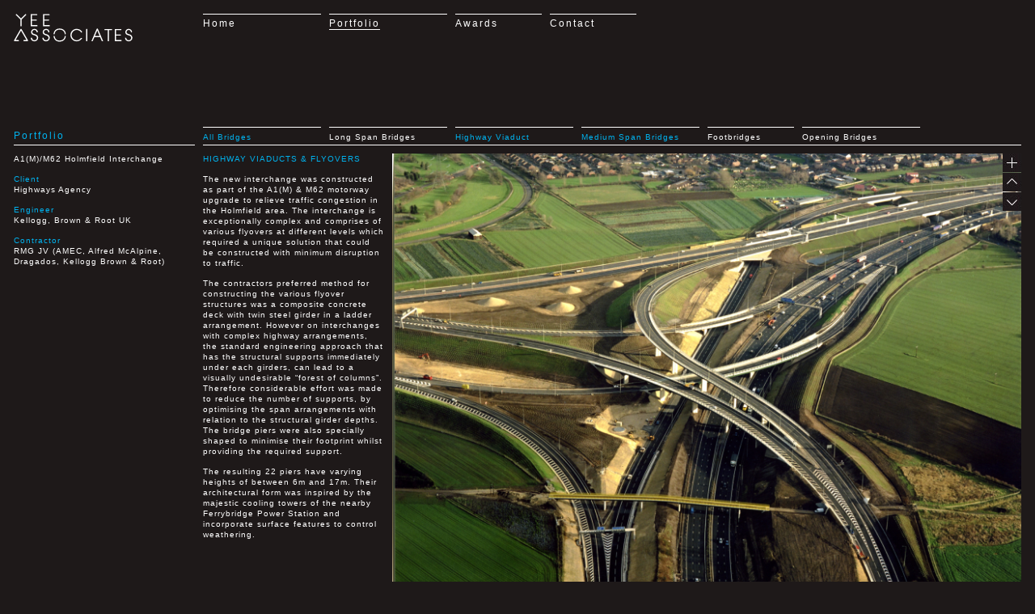

--- FILE ---
content_type: text/html; charset=UTF-8
request_url: https://yee.co.uk/a1m-m62-holmfield-interchange/
body_size: 3099
content:
<!DOCTYPE html>
<html class="no-js" lang="en-US" prefix="og: http://ogp.me/ns#">
<head>
  <meta charset="utf-8">
  <meta http-equiv="X-UA-Compatible" content="IE=edge">
  <title>A1(M)/M62 Holmfield Interchange - Yee Associates</title>
  <meta name="viewport" content="width=device-width, initial-scale=1">

  
  
<!-- This site is optimized with the Yoast SEO plugin v7.8 - https://yoast.com/wordpress/plugins/seo/ -->
<link rel="canonical" href="https://yee.co.uk/a1m-m62-holmfield-interchange/" />
<meta property="og:locale" content="en_US" />
<meta property="og:type" content="article" />
<meta property="og:title" content="A1(M)/M62 Holmfield Interchange - Yee Associates" />
<meta property="og:url" content="https://yee.co.uk/a1m-m62-holmfield-interchange/" />
<meta property="og:site_name" content="Yee Associates" />
<meta property="article:section" content="Highway Viaduct" />
<meta property="article:published_time" content="2023-09-12T14:45:48+00:00" />
<meta property="og:image" content="https://yee.co.uk/app/uploads/A1M-M62-Holmfield-Interchange-Aerial.jpg" />
<meta property="og:image:secure_url" content="https://yee.co.uk/app/uploads/A1M-M62-Holmfield-Interchange-Aerial.jpg" />
<meta property="og:image:width" content="1600" />
<meta property="og:image:height" content="1288" />
<meta name="twitter:card" content="summary_large_image" />
<meta name="twitter:title" content="A1(M)/M62 Holmfield Interchange - Yee Associates" />
<meta name="twitter:image" content="https://yee.co.uk/app/uploads/A1M-M62-Holmfield-Interchange-Aerial.jpg" />
<script type='application/ld+json'>{"@context":"https:\/\/schema.org","@type":"Organization","url":"https:\/\/yee.co.uk\/","sameAs":[],"@id":"https:\/\/yee.co.uk\/#organization","name":"Yee Associates","logo":""}</script>
<!-- / Yoast SEO plugin. -->

<link rel='dns-prefetch' href='//ajax.googleapis.com' />
<link rel='dns-prefetch' href='//s.w.org' />
<link rel="stylesheet" href="/app/themes/yee/assets/css/main.min.css?ver=e964519444a55d05a913c8d83c0c51d5">
<script type='text/javascript' src='/app/themes/yee/assets/js/vendor/modernizr-2.7.0.min.js'></script>
<script type='text/javascript' src='//ajax.googleapis.com/ajax/libs/jquery/1.11.0/jquery.min.js'></script>
<link rel='https://api.w.org/' href='https://yee.co.uk/wp-json/' />
<script>window.jQuery || document.write('<script src="https://yee.co.uk/app/themes/yee/assets/js/vendor/jquery-1.11.0.min.js"><\/script>')</script>
<link rel="icon" href="https://yee.co.uk/app/uploads/monogram-e1693570755719.png" sizes="32x32" />
<link rel="icon" href="https://yee.co.uk/app/uploads/monogram-e1693570755719.png" sizes="192x192" />
<link rel="apple-touch-icon-precomposed" href="https://yee.co.uk/app/uploads/monogram-e1693570755719.png" />
<meta name="msapplication-TileImage" content="https://yee.co.uk/app/uploads/monogram-e1693570755719.png" />
  <!--[if lt IE 9 ]><link rel="stylesheet" href="https://yee.co.uk/app/themes/yee/assets/css/ie.min.css" type="text/css" charset="utf-8" /><![endif]-->
  <!--[if IE 9 ]><link rel="stylesheet" href="https://yee.co.uk/app/themes/yee/assets/css/ie9.min.css" type="text/css" charset="utf-8" /><![endif]-->
</head>
<body class="post-template-default single single-post postid-292 single-format-standard a1m-m62-holmfield-interchange">
<div id="masc"></div>

<div id="wrap">

<a class="mono" alt="Yee Associates" href="https://yee.co.uk/"></a>
<div id="header">
	<div class="side">
		<a class="brand" href="https://yee.co.uk/" alt="Yee Associates"></a>
	</div>
	<div class="main">
		<ul id="menu-primary-navigation" class="nav"><li class="menu-home "><a href="https://yee.co.uk/">Home</a></li>
<li class="active menu-portfolio active"><a href="https://yee.co.uk/portfolio/">Portfolio</a></li>
<li class="menu-awards "><a href="https://yee.co.uk/awards/">Awards</a></li>
<li class="menu-contact "><a href="https://yee.co.uk/contact/">Contact</a></li>
</ul>    </div>
</div>
<div id="pagemenu">
	<div class="side">Portfolio</div>
	<div class="main">
		<ul id="menu-category" class="nav"><li class="active menu-all-bridges active"><a href="https://yee.co.uk/portfolio/">All Bridges</a></li>
<li class="menu-long-span-bridges "><a href="https://yee.co.uk/category/long-span-bridges/">Long Span Bridges</a></li>
<li class="current-post-ancestor active current-post-parent menu-highway-viaduct "><a href="https://yee.co.uk/category/highway-viaduct/">Highway Viaduct</a></li>
<li class="current-post-ancestor active current-post-parent menu-medium-span-bridges "><a href="https://yee.co.uk/category/medium-span-bridges/">Medium Span Bridges</a></li>
<li class="menu-footbridges "><a href="https://yee.co.uk/category/footbridges/">Footbridges</a></li>
<li class="menu-opening-bridges "><a href="https://yee.co.uk/category/openingbridges/">Opening Bridges</a></li>
<li class="menu-research "><a href="https://yee.co.uk/category/research/">Research</a></li>
</ul>	</div>
</div>

	<div id="pagein">
		<div class="projectside">
			<div class="side">
				<p>A1(M)/M62 Holmfield Interchange</p>
															<p><strong>Client</strong><br/>Highways Agency</p>
											<p><strong>Engineer</strong><br/>Kellogg, Brown & Root UK</p>
											<p><strong>Contractor</strong><br/>RMG JV (AMEC, Alfred McAlpine, Dragados, Kellogg Brown & Root)</p>
												</div>
			<div class="side side2"><p><strong>HIGHWAY VIADUCTS &amp; FLYOVERS</strong></p>
<p>The new interchange was constructed as part of the A1(M) &amp; M62 motorway upgrade to relieve traffic congestion in the Holmfield area. The interchange is exceptionally complex and comprises of various flyovers at different levels which required a unique solution that could be constructed with minimum disruption to traffic.</p>
<p>The contractors preferred method for constructing the various flyover structures was a composite concrete deck with twin steel girder in a ladder arrangement. However on interchanges with complex highway arrangements, the standard engineering approach that has the structural supports immediately under each girders, can lead to a visually undesirable “forest of columns”. Therefore considerable effort was made to reduce the number of supports, by optimising the span arrangements with relation to the structural girder depths. The bridge piers were also specially shaped to minimise their footprint whilst providing the required support.</p>
<p>The resulting 22 piers have varying heights of between 6m and 17m. Their architectural form was inspired by the majestic cooling towers of the nearby Ferrybridge Power Station and incorporate surface features to control weathering.</p>
</div>
		</div>

					<div id="arrow-controls">
				<a class="singlefull"></a>
				<a class="singlesmall"></a>
				<a class="prev"></a>
				<a class="next"></a>
			</div>
			<div id="singleslide">
								<div class="section" style="background:url('https://yee.co.uk/app/uploads/A1M-M62-Holmfield-Interchange-Aerial.jpg') no-repeat center center; -webkit-background-size: cover;-moz-background-size: cover; -o-background-size: cover;  -ms-background-size: cover; background-size: cover; 
					filter: progid:DXImageTransform.Microsoft.AlphaImageLoader(src='https://yee.co.uk/app/uploads/A1M-M62-Holmfield-Interchange-Aerial.jpg', sizingMethod='scale');
					-ms-filter: "progid:DXImageTransform.Microsoft.AlphaImageLoader(src='https://yee.co.uk/app/uploads/A1M-M62-Holmfield-Interchange-Aerial.jpg', sizingMethod='scale')";">
					<img src="https://yee.co.uk/app/uploads/A1M-M62-Holmfield-Interchange-Aerial.jpg" />
				</div>
	            				<div class="section" style="background:url('https://yee.co.uk/app/uploads/A1M-M62-Holmfield-Interchange-construction.jpg') no-repeat center center; -webkit-background-size: cover;-moz-background-size: cover; -o-background-size: cover;  -ms-background-size: cover; background-size: cover; 
					filter: progid:DXImageTransform.Microsoft.AlphaImageLoader(src='https://yee.co.uk/app/uploads/A1M-M62-Holmfield-Interchange-construction.jpg', sizingMethod='scale');
					-ms-filter: "progid:DXImageTransform.Microsoft.AlphaImageLoader(src='https://yee.co.uk/app/uploads/A1M-M62-Holmfield-Interchange-construction.jpg', sizingMethod='scale')";">
					<img src="https://yee.co.uk/app/uploads/A1M-M62-Holmfield-Interchange-construction.jpg" />
				</div>
	            				<div class="section" style="background:url('https://yee.co.uk/app/uploads/A1M-M62-Holmfield-Interchange-view.jpg') no-repeat center center; -webkit-background-size: cover;-moz-background-size: cover; -o-background-size: cover;  -ms-background-size: cover; background-size: cover; 
					filter: progid:DXImageTransform.Microsoft.AlphaImageLoader(src='https://yee.co.uk/app/uploads/A1M-M62-Holmfield-Interchange-view.jpg', sizingMethod='scale');
					-ms-filter: "progid:DXImageTransform.Microsoft.AlphaImageLoader(src='https://yee.co.uk/app/uploads/A1M-M62-Holmfield-Interchange-view.jpg', sizingMethod='scale')";">
					<img src="https://yee.co.uk/app/uploads/A1M-M62-Holmfield-Interchange-view.jpg" />
				</div>
	            			</div>
    	    </div>
</div>

</div>

<script type='text/javascript' src='/app/themes/yee/assets/js/scripts.min.js?ver=f97f11dfcac0d07c2630becd9bb42e84'></script>

<script type="text/javascript">

  var _gaq = _gaq || [];
  _gaq.push(['_setAccount', 'UA-37781085-1']);
  _gaq.push(['_setDomainName', 'yee.co.uk']);
  _gaq.push(['_setAllowLinker', true]);
  _gaq.push(['_trackPageview']);

  (function() {
    var ga = document.createElement('script'); ga.type = 'text/javascript'; ga.async = true;
    ga.src = ('https:' == document.location.protocol ? 'https://ssl' : 'http://www') + '.google-analytics.com/ga.js';
    var s = document.getElementsByTagName('script')[0]; s.parentNode.insertBefore(ga, s);
  })();

</script>
</body>
</html>

--- FILE ---
content_type: text/css
request_url: https://yee.co.uk/app/themes/yee/assets/css/main.min.css?ver=e964519444a55d05a913c8d83c0c51d5
body_size: 17774
content:
html{line-height:1.15;-ms-text-size-adjust:100%;-webkit-text-size-adjust:100%}body{margin:0}article,aside,footer,header,nav,section{display:block}h1{font-size:2em}figcaption,figure,main{display:block}figure{margin:1em 40px}hr{box-sizing:content-box;height:0;overflow:visible}pre{font-family:monospace,monospace;font-size:1em}a{background-color:transparent;-webkit-text-decoration-skip:objects}abbr[title]{border-bottom:none;text-decoration:underline;text-decoration:underline dotted}b,strong{font-weight:inherit}b,strong{font-weight:bolder}code,kbd,samp{font-family:monospace,monospace;font-size:1em}dfn{font-style:italic}mark{background-color:#ff0;color:#000}small{font-size:80%}sub,sup{font-size:75%;line-height:0;position:relative;vertical-align:baseline}sub{bottom:-0.25em}sup{top:-0.5em}audio,video{display:inline-block}audio:not([controls]){display:none;height:0}img{border-style:none}svg:not(:root){overflow:hidden}button,input,optgroup,select,textarea{font-family:sans-serif;font-size:100%;line-height:1.15;margin:0}button,input{overflow:visible}button,select{text-transform:none}button,html [type=button],[type=reset],[type=submit]{-webkit-appearance:button}button::-moz-focus-inner,[type=button]::-moz-focus-inner,[type=reset]::-moz-focus-inner,[type=submit]::-moz-focus-inner{border-style:none;padding:0}button:-moz-focusring,[type=button]:-moz-focusring,[type=reset]:-moz-focusring,[type=submit]:-moz-focusring{outline:1px dotted ButtonText}fieldset{padding:.35em .75em .625em}legend{box-sizing:border-box;color:inherit;display:table;max-width:100%;padding:0;white-space:normal}progress{display:inline-block;vertical-align:baseline}textarea{overflow:auto}[type=checkbox],[type=radio]{box-sizing:border-box;padding:0}[type=number]::-webkit-inner-spin-button,[type=number]::-webkit-outer-spin-button{height:auto}[type=search]{-webkit-appearance:textfield;outline-offset:-2px}[type=search]::-webkit-search-cancel-button,[type=search]::-webkit-search-decoration{-webkit-appearance:none}::-webkit-file-upload-button{-webkit-appearance:button;font:inherit}details,menu{display:block}summary{display:list-item}canvas{display:inline-block}template{display:none}[hidden]{display:none}html,body,div,span,applet,object,iframe,h1,h2,h3,h4,h5,h6,p,blockquote,pre,a,abbr,acronym,address,big,cite,code,del,dfn,em,font,img,ins,kbd,q,s,samp,small,strike,strong,sub,sup,tt,var,b,u,i,center,dl,dt,dd,ol,ul,li,fieldset,form,label,legend,table,caption,tbody,tfoot,thead,tr,th,td{margin:0;padding:0;border:0;outline:0;font-size:100%;vertical-align:baseline;background:transparent}body{line-height:1;text-align:left}ol,ul{list-style:none}blockquote,q{quotes:none}blockquote:before,blockquote:after,q:before,q:after{content:"";content:none}:focus{outline:0}ins{text-decoration:none}del{text-decoration:line-through}table{border-collapse:collapse;border-spacing:0}html,body{margin:0;height:100%;width:100%;padding:0}img{margin:0;width:auto;min-height:auto;outline:none;display:block;padding:0}html{overflow-y:scroll}#masc{position:fixed;background:#1e1919;display:block;z-index:99;height:100%;width:100%}body{font-size:12px;font-family:Arial,sans-serif;background:#1e1919;color:#fff;text-rendering:optimizeLegibility}.clear:after{content:".";display:block;height:0;clear:both;visibility:hidden}.left{float:left}.right{float:right}a{color:#fff;text-decoration:none;cursor:pointer}a:hover{color:#fff;text-decoration:underline}img{outline:none;width:auto;height:auto;margin:0;padding:0;-ms-interpolation-mode:bicubic;image-rendering:optimizeQuality}#wrap,.wrapfull{min-width:960px;padding:0;overflow:hidden;margin:0;min-height:100%;position:relative}.side{overflow:hidden;position:relative;float:left;width:224px;display:block;min-height:40px;margin:0 10px 0 17px}.main{overflow:hidden;position:relative;display:block;float:left;width:692px;min-height:40px;margin:0 17px 0 0}#singleslide{margin:0 17px 17px 485px;width:auto}.singleslidefull{margin:0 0 0 0 !important;width:auto}.section{border-bottom:solid #1e1919 10px;margin:0}.section:first-child{border-top:solid #1e1919 10px}.singleslidefull .section img{-ms-filter:"progid:DXImageTransform.Microsoft.Alpha(Opacity=0)";filter:alpha(opacity=0);-moz-opacity:0;-khtml-opacity:0;opacity:0;height:100% !important}.singleslidefull .section{border:0}#singleslide img{width:100%;height:auto;display:block}#map_canvas{position:absolute;top:10px;left:251px;right:0;bottom:20px;height:auto}a.googlemapin{display:block;cursor:pointer}a.googlemapout{display:none;cursor:pointer}#map_canvas{position:absolute;-webkit-transition:all 1s ease-in-out;-moz-transition:all 1s ease-in-out;-o-transition:all 1s ease-in-out;transition:all 1s ease-in-out;opacity:0}.transparent{opacity:1 !important;z-index:999 !important}.imgmap{z-index:999;position:relative;-webkit-transition:all 1s ease-in-out;-moz-transition:all 1s ease-in-out;-o-transition:all 1s ease-in-out;transition:all 1s ease-in-out;opacity:1}.transparent2{opacity:0 !important;z-index:-1 !important}#bigslide{position:fixed;top:0;right:0;left:0;bottom:0;z-index:-1}#wrapper2{width:100% !important;overflow:hidden !important;height:100%;position:absolute;top:0;left:0}.slide-meta a:hover span{text-decoration:underline}#loading{position:absolute;top:47.5%;left:47.5%;z-index:3;width:24px;height:24px;text-indent:-999em}#supersize{position:fixed;top:0;overflow:hidden !important;height:100% !important;width:100% !important;z-index:-1;left:0}#supersize img,#supersize .superslide{height:100%;width:100%;position:absolute;z-index:0}#supersize .prevslide,#supersize .prevslide img{z-index:1}#supersize .activeslide,#supersize .activeslide img{z-index:2}#supersize .overlay{width:100%;height:100%;position:absolute;top:0;left:0}#supersize .overlay img{width:100%;height:100%;z-index:1000}.imobile{display:none}#arrow-controls{position:absolute;z-index:999;top:0;right:17px;width:23px;height:71px;text-align:center;display:block;margin:10px 0 0}#arrow-controls.fixed{position:fixed;top:0}#arrow-controls.left{right:inherit;overflow:visible}#arrow-controls a{background:url("../img/controls.jpg") 0 46px;height:23px;width:23px;display:block;margin:0 0 1px;position:absolute;top:48px;left:0}#arrow-controls a:hover{text-decoration:none;color:#fff}#arrow-controls a.next:hover{background:url("../img/controls.jpg") 23px 46px}#arrow-controls a.prev{background:url("../img/controls.jpg") 0 69px;top:24px}#arrow-controls a.prev:hover{background:url("../img/controls.jpg") 23px 69px}#arrow-controls a.singlefull{background:url("../img/controls.jpg") 0 0;top:0}#arrow-controls a.singlefull:hover{background:url("../img/controls.jpg") 23px 0}#arrow-controls a.singlesmall{background:url("../img/controls.jpg") 0 -23px;display:none;top:0}#arrow-controls a.singlesmall:hover{background:url("../img/controls.jpg") 23px -23px}.mono{background:url(../img/monogram.png);display:block;width:50px;height:50px;position:absolute;left:16px;bottom:16px;z-index:99}.monofull{position:fixed;left:16px;bottom:16px;z-index:99999}a.brand{background:url(../img/logo.svg);display:block;width:147px;height:35px}#header{height:140px;overflow:hidden;padding:17px 0 0;position:relative;z-index:999}ul.nav{display:block}ul.nav a{color:#fff;text-decoration:none;letter-spacing:2px;line-height:22px}ul.nav a:hover{color:#fff;text-decoration:none;border-bottom:1px solid #fff}ul.nav li.active a{color:#fff;text-decoration:none;border-bottom:1px solid #fff}ul.nav li{display:block;width:146px;border-top:1px solid #fff;float:left;margin:0 10px 0 0}ul.nav li.menu-awards,ul.nav li.menu-contact,ul.nav li.menu-openbridges,ul.nav li.menu-footbridges{width:107px}ul.nav li.menu-contact,ul.nav li.menu-openbridges{margin:0}ul.nav li.menu-all{display:none}#pagemenu{width:auto;padding:0;overflow:hidden;margin:0;height:23px;line-height:22px}#pagemenu .side{color:#00b2ee;letter-spacing:2px;overflow:hidden;position:absolute;width:224px;left:0;display:block;min-height:22px;height:22px;border-bottom:1px solid #fff}#pagemenu .main{overflow:hidden;position:absolute;right:0;left:251px;width:auto;display:block;min-height:22px;height:22px;border-bottom:1px solid #fff}#pagemenu ul.nav a{font-size:10px;letter-spacing:1px;line-height:21px}#pagemenu ul.nav a:hover{text-decoration:none;color:#00b2ee;border:none}#pagemenu ul.nav li.active a{color:#00b2ee;text-decoration:none;border:none}#pagein{height:auto;overflow:hidden;padding:0;position:relative;font-size:10px;letter-spacing:1px;line-height:1.3;z-index:1}#pagein .main,#pagein .side{padding:10px 0}.awardcol{border-bottom:1px solid #fff;display:block;overflow:hidden}.awardcolin{display:block;float:left;width:224px;margin:0 10px 0 0;padding:10px 0}.awardcolin2{display:block;float:left;width:224px;margin:0 10px 0 0;padding:10px 0}.awardcolin3{display:block;float:left;width:224px;margin:0;padding:10px 0}body.awards .awardcolin2 li:before{content:"−";margin-left:-10px;width:10px;display:block;float:left}body.awards .awardcolin2 li{display:block;padding:0 0 0 10px;width:auto}body.awards #pagein .main{padding:0 0 10px}body.contact #pagein .main,body.blog #pagein .main,body.category #pagein .main{overflow:visible;position:relative;width:auto;display:block;min-height:22px;height:auto;padding:0 0 20px 251px}body.contact #pagein .side{padding:0 0 10px;position:absolute;top:0;left:0;z-index:99}body.contact #pagein .main img{width:100%;height:auto;margin:10px 0 0;max-width:692px}body.contact #pagein .main .gmnoprint img{max-width:2000px}body.blog #pagein .main,body.category #pagein .main{padding:15px 0 20px 251px}a.projecthumb{display:block;float:left;margin:0 10px 10px 0;width:224px;height:auto;position:relative}a.projecthumb:before{content:"";display:block;width:100%;padding-bottom:66%}a.projecthumb img{display:block;width:100%;height:auto;position:absolute;top:0;left:0}.thumbhover{display:none;position:absolute;top:10px;bottom:10px;right:10px;left:10px;background:url(../img/thumb.png);padding:10px}a.projecthumb:hover .thumbhover{display:block}#pagein .side p{margin:0 0 12px}#pagein .side p strong{font-weight:normal;color:#00b2ee}body.contact #pagein .side p{margin:0 0 0}body.single .page{margin:0 0 0;min-width:960px;overflow:auto}body.single #pagein .side{background:#1e1919}body.single #pagein .side2{margin:0 10px 0 0}.side2 a{text-decoration:underline;cursor:pointer}.side2 a:hover{text-decoration:none}body.single #pagein .main{overflow:visible;z-index:99;position:fixed;width:auto;display:block;min-height:22px;height:auto;padding:0;top:190px;left:485px;right:0;bottom:0;min-width:458px}.slideproject{right:17px;left:485px;width:auto;display:block;position:absolute;overflow:hidden;bottom:0;top:190px}.projectside{background:#1e1919;width:485px;margin-right:-485px;padding:0 0 87px;vertical-align:top;z-index:99999999;float:left;display:block}.slidefull{overflow:visible;z-index:99;position:fixed;width:auto;display:block;min-height:22px;height:auto;padding:0;top:0;left:17px;right:17px;bottom:0;min-width:458px}@media only screen and (min-width: 960px)and (max-width: 1200px){#wrap{min-width:960px;width:960px;padding:0;overflow:hidden;margin:0;min-height:100%;position:relative}.wrapfull{width:100% !important}.wrapfull #arrow-controls{right:17px !important;left:auto}body.single #pagemenu{width:960px}body.blog #pagein .main,body.category #pagein .main{padding:15px 0 20px 251px;width:705px}#singleslide{width:458px}#arrow-controls{right:auto;left:921px}.singleslidefull{margin:0 0 0 0 !important;width:100% !important}}@media only screen and (max-width: 960px){#header,#pagemenu,.projectside{display:block !important}.mono{position:absolute !important}.singleslidefull .section img{-ms-filter:"progid:DXImageTransform.Microsoft.Alpha(Opacity=100)" !important;filter:alpha(opacity=100) !important;-moz-opacity:1 !important;-khtml-opacity:1 !important;opacity:1 !important;height:auto !important}.section{border-bottom:solid #1e1919 10px !important;margin:0;height:auto !important}.section_1{border-top:solid #1e1919 10px !important}body{font-size:13px}.imobile{display:block;max-width:100%}.iscreen{display:none}#wrap,.wrapfull{min-width:1px;width:100%;padding:0;overflow:hidden;margin:0;min-height:100%;max-width:768px}.side{float:left;width:47%;margin:0 2% 0 2%}.main{width:auto;float:none;margin:0}#header .main{width:47%;float:none;font-size:16px;line-height:33px}#header{height:170px;overflow:hidden;padding:17px 0 0;position:relative}ul.nav li{width:100%;margin:0}ul.nav li.menu-awards,ul.nav li.menu-contact,ul.nav li.menu-openbridges,ul.nav li.menu-footbridges{width:100%}#pagemenu ul.nav li a{font-size:16px;line-height:33px}body.blog #pagemenu .side,body.category #pagemenu .side,body.single #pagemenu .side{font-size:16px;line-height:33px;height:33px;border:0;width:auto}body.home #pagemenu .side,body.about #pagemenu .side{width:96%;margin:0 2%}#pagemenu .main,#pagein .side,body.awards #pagemenu,body.contact #pagemenu{display:none}body.about #pagein .main,body.home #pagein .main{width:96%;padding:10px 0 80px;margin:0 2%}body.awards #pagein .main,body.contact #pagein{padding:0 0 80px;font-size:12px;width:96%;margin:0 2%}body.blog #pagein .main,body.category #pagein .main{padding:0 0 80px;display:block;overflow:hidden;width:100%}.awardcolin{width:25%;margin:0 1.5% 0 0}.awardcolin2{width:55%;margin:0 1.5% 0 0}.awardcolin3{width:17%;display:block;float:left;margin:0;padding:10px 0}body.contact .awardcolin2{width:100%;margin:0 1.5% 0 0}.mono{left:2%}body.contact #pagein .main{width:100%;padding:10px 0 20px;margin:0;display:block;overflow:hidden;border-top:1px solid #fff}#map_canvas{position:absolute;top:10px;left:0;right:0;bottom:20px;height:auto}body.contact #pagein .side{display:block;position:relative;width:100%;padding:0;margin:0}body.contact #pagein .side .awardcol{max-width:230px}a.projecthumb{width:47%;height:auto;margin:0 0 2% 2%}a.projecthumb img{display:block;width:100%;height:auto}body.category #pagemenu .main{border-bottom:0;display:block;position:relative;height:auto;left:0;padding:33px 0 10px;width:590px;overflow:hidden}body.category #pagemenu .main ul.nav{width:600px}body.category #pagemenu .main ul.nav li{width:290px;float:left;border-bottom:1px solid #fff;margin-bottom:-1px}body.category #pagemenu{height:auto}body.blog #pagemenu .main,body.category #pagemenu .main,body.single #pagemenu .main{border-bottom:0;display:block;position:relative;height:auto;left:0;padding:33px 0 10px;width:100%;overflow:hidden}body.blog #pagemenu .main ul.nav,body.category #pagemenu .main ul.nav,body.single #pagemenu .main ul.nav{width:100%}body.blog #pagemenu .main ul.nav li,body.category #pagemenu .main ul.nav li,body.single #pagemenu .main ul.nav li{width:47%;float:left;border-bottom:1px solid #fff;margin:0 2% -1px 2%}body.blog #pagemenu,body.category #pagemenu,body.single #pagemenu{height:auto}body.blog #pagemenu .main ul.nav li.menu-long-span-bridges,body.blog #pagemenu .main ul.nav li.menu-openbridges,body.blog #pagemenu .main ul.nav li.menu-medium-span-bridges,body.category #pagemenu .main ul.nav li.menu-long-span-bridges,body.category #pagemenu .main ul.nav li.menu-openbridges,body.category #pagemenu .main ul.nav li.menu-medium-span-bridges,body.single #pagemenu .main ul.nav li.menu-long-span-bridges,body.single #pagemenu .main ul.nav li.menu-openbridges,body.single #pagemenu .main ul.nav li.menu-medium-span-bridges{margin:0 0 -1px 0}body.single #header{position:relative;background:#1e1919;z-index:9;top:0;left:0;right:0;min-width:1px;width:100%;z-index:999;height:169px}body.single #pagemenu{position:relative;min-width:1px;width:100%;top:0}body.single .page{margin:0 0 0;min-width:1px;width:100%;overflow:hidden}body.single #pagein .side{position:relative;background:#1e1919;top:0;left:0;display:block;float:left}body.single #pagein .side2{top:0;left:0;float:right;margin:0 2% 0 0}body.single #pagein .main{overflow:visible;z-index:99;position:fixed;width:auto;display:block;min-height:22px;height:auto;padding:0;top:190px;left:485px;right:0;bottom:0;min-width:1px}body.single #pagein{padding:0 0 0}.projectside{padding:0;width:100%;float:none;min-width:1px;display:block;overflow:hidden;font-size:13px}body.single .projectside{position:relative;background:#1e1919;top:0;z-index:1}#arrow-controls{display:none}#singleslide,.singleslidefull{margin:0 2% 80px !important;width:auto}.slideproject{right:0;left:0;width:auto;display:block;position:relative;overflow:hidden;bottom:0;top:0;padding:0 0 80px;height:auto}ul.nav li.menu-all{display:block}ul.nav li.menu-all.active a{color:#fff !important}ul.nav li.menu-all a:hover{color:#00b2ee !important}body.contact #pagein .side p{margin:0 0 0;font-size:12px}a.projecthumb:hover .thumbhover{display:none}#pagemenu .side{position:absolute;width:auto;right:0;left:0}}@media only screen and (min-width: 590px)and (max-width: 960px){body.about #pagein .main img,body.home #pagein .main img{padding-left:120px}}@media only screen and (max-width: 390px){.side{float:none;width:90%;margin:0 5% 0 5%}#header,body.single #header{height:244px;overflow:hidden;padding:17px 0 0;position:relative}#header .main{width:90%;margin:17px 5% 0 5%;float:none;font-size:16px;line-height:33px;border-bottom:1px solid #fff}ul.nav li.active a{color:#00b2ee;text-decoration:none;border-bottom:0 solid #fff}#pagemenu{display:none !important}a.projecthumb{width:90%;margin:0 5% 3% 5%;height:auto}.mono{left:5%}body.about #pagein .main,body.home #pagein .main{width:90%;padding:10px 0 80px;margin:0 5%}body.single #pagein .side2{top:0;left:0;float:right;margin:0 5% 0 0}#singleslide,.singleslidefull{margin:0 5% 80px !important;width:auto}body.awards #pagein .main,body.contact #pagein{padding:0 0 80px;font-size:12px;width:90%;margin:0 5%}#supersize{position:fixed;top:0;overflow:hidden !important;height:800px !important;width:100% !important}#supersize img,#supersize .superslide{height:800px !important;width:100%;position:absolute;z-index:0}}


--- FILE ---
content_type: text/javascript
request_url: https://yee.co.uk/app/themes/yee/assets/js/scripts.min.js?ver=f97f11dfcac0d07c2630becd9bb42e84
body_size: 20944
content:
function nextslide(){if($.inAnimation)return!1;$.inAnimation=!0;var a=$.extend($.fn.supersized.defaults,$.fn.supersized.options),b=$("#supersize .activeslide");b.removeClass("activeslide"),0==b.length&&(b=$("#supersize .superslide:last"));var c=b.next().length?b.next():$("#supersize .superslide:first"),d=c.prev().length?c.prev():$("#supersize .superslide:last");if(1==a.slide_counter){var e=$("#slidecounter .slidenumber").html();b.next().length?e++:e=1,$("#slidecounter .slidenumber").html(e)}$(".prevslide").removeClass("prevslide"),d.addClass("prevslide"),1==a.slide_captions&&$("#slidecaption").html($(c).find("img").attr("title")),c.hide().addClass("activeslide"),0==a.transition&&(c.show(),$.inAnimation=!1),1==a.transition&&c.fadeIn(1750,function(){$.inAnimation=!1}),$("#supersize").resizenow()}function prevslide(){if($.inAnimation)return!1;$.inAnimation=!0;var a=$.extend($.fn.supersized.defaults,$.fn.supersized.options),b=$("#supersize .activeslide");b.removeClass("activeslide"),0==b.length&&(b=$("#supersize .superslide:first"));var c=b.prev().length?b.prev():$("#supersize .superslide:last"),d=c.next().length?c.next():$("#supersize .superslide:first");if(1==a.slide_counter){var e=$("#slidecounter .slidenumber").html();b.prev().length?e--:e=$("#supersize > *").size(),$("#slidecounter .slidenumber").html(e)}$(".prevslide").removeClass("prevslide"),d.addClass("prevslide"),1==a.slide_captions&&$("#slidecaption").html($(c).find("img").attr("title")),c.hide().addClass("activeslide"),0==a.transition&&(c.show(),$.inAnimation=!1),1==a.transition&&c.fadeIn(1350,function(){$.inAnimation=!1}),$("#supersize").resizenow()}!function(){"use strict";function a(b,d){function e(a,b){return function(){return a.apply(b,arguments)}}var f;if(d=d||{},this.trackingClick=!1,this.trackingClickStart=0,this.targetElement=null,this.touchStartX=0,this.touchStartY=0,this.lastTouchIdentifier=0,this.touchBoundary=d.touchBoundary||10,this.layer=b,this.tapDelay=d.tapDelay||200,this.tapTimeout=d.tapTimeout||700,!a.notNeeded(b)){for(var g=["onMouse","onClick","onTouchStart","onTouchMove","onTouchEnd","onTouchCancel"],h=this,i=0,j=g.length;j>i;i++)h[g[i]]=e(h[g[i]],h);c&&(b.addEventListener("mouseover",this.onMouse,!0),b.addEventListener("mousedown",this.onMouse,!0),b.addEventListener("mouseup",this.onMouse,!0)),b.addEventListener("click",this.onClick,!0),b.addEventListener("touchstart",this.onTouchStart,!1),b.addEventListener("touchmove",this.onTouchMove,!1),b.addEventListener("touchend",this.onTouchEnd,!1),b.addEventListener("touchcancel",this.onTouchCancel,!1),Event.prototype.stopImmediatePropagation||(b.removeEventListener=function(a,c,d){var e=Node.prototype.removeEventListener;"click"===a?e.call(b,a,c.hijacked||c,d):e.call(b,a,c,d)},b.addEventListener=function(a,c,d){var e=Node.prototype.addEventListener;"click"===a?e.call(b,a,c.hijacked||(c.hijacked=function(a){a.propagationStopped||c(a)}),d):e.call(b,a,c,d)}),"function"==typeof b.onclick&&(f=b.onclick,b.addEventListener("click",function(a){f(a)},!1),b.onclick=null)}}var b=navigator.userAgent.indexOf("Windows Phone")>=0,c=navigator.userAgent.indexOf("Android")>0&&!b,d=/iP(ad|hone|od)/.test(navigator.userAgent)&&!b,e=d&&/OS 4_\d(_\d)?/.test(navigator.userAgent),f=d&&/OS [6-7]_\d/.test(navigator.userAgent),g=navigator.userAgent.indexOf("BB10")>0;a.prototype.needsClick=function(a){switch(a.nodeName.toLowerCase()){case"button":case"select":case"textarea":if(a.disabled)return!0;break;case"input":if(d&&"file"===a.type||a.disabled)return!0;break;case"label":case"iframe":case"video":return!0}return/\bneedsclick\b/.test(a.className)},a.prototype.needsFocus=function(a){switch(a.nodeName.toLowerCase()){case"textarea":return!0;case"select":return!c;case"input":switch(a.type){case"button":case"checkbox":case"file":case"image":case"radio":case"submit":return!1}return!a.disabled&&!a.readOnly;default:return/\bneedsfocus\b/.test(a.className)}},a.prototype.sendClick=function(a,b){var c,d;document.activeElement&&document.activeElement!==a&&document.activeElement.blur(),d=b.changedTouches[0],c=document.createEvent("MouseEvents"),c.initMouseEvent(this.determineEventType(a),!0,!0,window,1,d.screenX,d.screenY,d.clientX,d.clientY,!1,!1,!1,!1,0,null),c.forwardedTouchEvent=!0,a.dispatchEvent(c)},a.prototype.determineEventType=function(a){return c&&"select"===a.tagName.toLowerCase()?"mousedown":"click"},a.prototype.focus=function(a){var b;d&&a.setSelectionRange&&0!==a.type.indexOf("date")&&"time"!==a.type&&"month"!==a.type&&"email"!==a.type?(b=a.value.length,a.setSelectionRange(b,b)):a.focus()},a.prototype.updateScrollParent=function(a){var b,c;if(b=a.fastClickScrollParent,!b||!b.contains(a)){c=a;do{if(c.scrollHeight>c.offsetHeight){b=c,a.fastClickScrollParent=c;break}c=c.parentElement}while(c)}b&&(b.fastClickLastScrollTop=b.scrollTop)},a.prototype.getTargetElementFromEventTarget=function(a){return a.nodeType===Node.TEXT_NODE?a.parentNode:a},a.prototype.onTouchStart=function(a){var b,c,f;if(a.targetTouches.length>1)return!0;if(b=this.getTargetElementFromEventTarget(a.target),c=a.targetTouches[0],d){if(f=window.getSelection(),f.rangeCount&&!f.isCollapsed)return!0;if(!e){if(c.identifier&&c.identifier===this.lastTouchIdentifier)return a.preventDefault(),!1;this.lastTouchIdentifier=c.identifier,this.updateScrollParent(b)}}return this.trackingClick=!0,this.trackingClickStart=a.timeStamp,this.targetElement=b,this.touchStartX=c.pageX,this.touchStartY=c.pageY,a.timeStamp-this.lastClickTime<this.tapDelay&&a.preventDefault(),!0},a.prototype.touchHasMoved=function(a){var b=a.changedTouches[0],c=this.touchBoundary;return Math.abs(b.pageX-this.touchStartX)>c||Math.abs(b.pageY-this.touchStartY)>c?!0:!1},a.prototype.onTouchMove=function(a){return this.trackingClick?((this.targetElement!==this.getTargetElementFromEventTarget(a.target)||this.touchHasMoved(a))&&(this.trackingClick=!1,this.targetElement=null),!0):!0},a.prototype.findControl=function(a){return void 0!==a.control?a.control:a.htmlFor?document.getElementById(a.htmlFor):a.querySelector("button, input:not([type=hidden]), keygen, meter, output, progress, select, textarea")},a.prototype.onTouchEnd=function(a){var b,g,h,i,j,k=this.targetElement;if(!this.trackingClick)return!0;if(a.timeStamp-this.lastClickTime<this.tapDelay)return this.cancelNextClick=!0,!0;if(a.timeStamp-this.trackingClickStart>this.tapTimeout)return!0;if(this.cancelNextClick=!1,this.lastClickTime=a.timeStamp,g=this.trackingClickStart,this.trackingClick=!1,this.trackingClickStart=0,f&&(j=a.changedTouches[0],k=document.elementFromPoint(j.pageX-window.pageXOffset,j.pageY-window.pageYOffset)||k,k.fastClickScrollParent=this.targetElement.fastClickScrollParent),h=k.tagName.toLowerCase(),"label"===h){if(b=this.findControl(k)){if(this.focus(k),c)return!1;k=b}}else if(this.needsFocus(k))return a.timeStamp-g>100||d&&window.top!==window&&"input"===h?(this.targetElement=null,!1):(this.focus(k),this.sendClick(k,a),d&&"select"===h||(this.targetElement=null,a.preventDefault()),!1);return d&&!e&&(i=k.fastClickScrollParent,i&&i.fastClickLastScrollTop!==i.scrollTop)?!0:(this.needsClick(k)||(a.preventDefault(),this.sendClick(k,a)),!1)},a.prototype.onTouchCancel=function(){this.trackingClick=!1,this.targetElement=null},a.prototype.onMouse=function(a){return this.targetElement?a.forwardedTouchEvent?!0:a.cancelable&&(!this.needsClick(this.targetElement)||this.cancelNextClick)?(a.stopImmediatePropagation?a.stopImmediatePropagation():a.propagationStopped=!0,a.stopPropagation(),a.preventDefault(),!1):!0:!0},a.prototype.onClick=function(a){var b;return this.trackingClick?(this.targetElement=null,this.trackingClick=!1,!0):"submit"===a.target.type&&0===a.detail?!0:(b=this.onMouse(a),b||(this.targetElement=null),b)},a.prototype.destroy=function(){var a=this.layer;c&&(a.removeEventListener("mouseover",this.onMouse,!0),a.removeEventListener("mousedown",this.onMouse,!0),a.removeEventListener("mouseup",this.onMouse,!0)),a.removeEventListener("click",this.onClick,!0),a.removeEventListener("touchstart",this.onTouchStart,!1),a.removeEventListener("touchmove",this.onTouchMove,!1),a.removeEventListener("touchend",this.onTouchEnd,!1),a.removeEventListener("touchcancel",this.onTouchCancel,!1)},a.notNeeded=function(a){var b,d,e,f;if("undefined"==typeof window.ontouchstart)return!0;if(d=+(/Chrome\/([0-9]+)/.exec(navigator.userAgent)||[,0])[1]){if(!c)return!0;if(b=document.querySelector("meta[name=viewport]")){if(-1!==b.content.indexOf("user-scalable=no"))return!0;if(d>31&&document.documentElement.scrollWidth<=window.outerWidth)return!0}}if(g&&(e=navigator.userAgent.match(/Version\/([0-9]*)\.([0-9]*)/),e[1]>=10&&e[2]>=3&&(b=document.querySelector("meta[name=viewport]")))){if(-1!==b.content.indexOf("user-scalable=no"))return!0;if(document.documentElement.scrollWidth<=window.outerWidth)return!0}return"none"===a.style.msTouchAction||"manipulation"===a.style.touchAction?!0:(f=+(/Firefox\/([0-9]+)/.exec(navigator.userAgent)||[,0])[1],f>=27&&(b=document.querySelector("meta[name=viewport]"),b&&(-1!==b.content.indexOf("user-scalable=no")||document.documentElement.scrollWidth<=window.outerWidth))?!0:"none"===a.style.touchAction||"manipulation"===a.style.touchAction?!0:!1)},a.attach=function(b,c){return new a(b,c)},"function"==typeof define&&"object"==typeof define.amd&&define.amd?define(function(){return a}):"undefined"!=typeof module&&module.exports?(module.exports=a.attach,module.exports.FastClick=a):window.FastClick=a}();var pageScroller={};!function(a){a.fn.extend({pageScroller:function(b){var c={currentSection:0,sectionClass:"section",linkClass:"link",navigation:new Array,navigationClass:"standardNav light",navigationLabel:"Navigation",animationSpeed:500,animationType:"swing",scrollOffset:0,HTML5mode:!1,deepLink:!1,keyboardControl:!0,animationBefore:function(){},animationComplete:function(){},onChange:function(){}},b=a.extend(c,b);pageScroll=function(b,c){a.fx.interval=5,pageScroller.scrollDocument=a(document),pageScroller.scrollWindow=a(window),pageScroller.scrollBody=a("body"),pageScroller.scrollPosition=pageScroller.scrollWindow.scrollTop(),pageScroller.currentSectionHeight=pageScroller.scrollWindow.height(),pageScroller.options=c,pageScroller.options.scrollOffset=parseInt(pageScroller.options.scrollOffset);var g="div";c.HTML5mode&&(g="nav"),pageScroller.options.navigation instanceof Array&&(b.append("<"+g+' class="pageScrollerNav '+c.navigationClass+'"><ul></ul></'+g+">"),pageScroller.wrapper=a("."+c.navigationClass.replace(/\s/g,"."),b),pageScroller.navigation=a("ul",pageScroller.wrapper),pageScroller.wrapper.addClass("left"),b.css({position:"relative"})),c.HTML5mode?pageScroller.sections=a("section",b):pageScroller.sections=a("."+c.sectionClass,b),pageScroller.sections.each(function(b){var d=a(this),e=pageScroller.sections.eq(b).attr("title"),f=c.linkClass+" "+c.linkClass+"_"+(b+1);b==pageScroller.sections.length-1&&(f+=" "+c.linkClass+"_last"),d.css({display:"block",position:"relative","float":"none"}),d.addClass(pageScroller.options.sectionClass+"_"+(b+1)),pageScroller.options.navigation instanceof Array?pageScroller.options.navigation.length?pageScroller.navigation.append('<li class="'+f+'"><a href="#pageScroll'+b+'">'+pageScroller.options.navigation[b]+"</a></li>"):e&&""!=e?pageScroller.navigation.append('<li class="'+f+'"><a href="#pageScroll'+b+'">'+e+"</a></li>"):pageScroller.navigation.append('<li class="'+f+'"><a href="#pageScroll'+b+'">Navigation '+(b+1)+"</a></li>"):pageScroller.navigation=a(pageScroller.options.navigation)}),pageScroller.pageLinks=a("a",pageScroller.navigation),pageScroller.pageLinks.each(function(d){a(this).bind("click",function(e){e.preventDefault(),c.animationBefore(),pageScroller.scrollBody.is(":animated")||(pageScroller.pageLinks.parent("li").removeClass("active"),a(this).parent("li").addClass("active")),f(b,pageScroller.sections.eq(d),d)})}),pageScroller.next=function(){j(b,pageScroller.options.currentSection)},pageScroller.prev=function(){k(b,pageScroller.options.currentSection)},pageScroller.goTo=function(a){l(b,pageScroller.options.currentSection,a)},pageScroller.options.keyboardControl&&pageScroller.scrollDocument.bind("keydown",function(a){var b=a.which?a.which:a.keyCode;(38==b||40==b)&&(a.preventDefault(),38==b?pageScroller.options.currentSection?pageScroller.goTo(pageScroller.options.currentSection):pageScroller.goTo(pageScroller.options.currentSection+1):40==b&&(pageScroller.options.currentSection+1==pageScroller.sections.length?pageScroller.goTo(pageScroller.options.currentSection+1):pageScroller.goTo(pageScroller.options.currentSection+2)))}),pageScroller.scrollWindow.bind("scroll",function(a){e()}),setTimeout(function(){0==pageScroller.scrollPosition&&d(),e()},200)};var d=function(){if(pageScroller.options.deepLink){var a=window.location.hash;a&&pageScroller.pageLinks.each(function(b){var c=pageScroller.pageLinks.eq(b).html();return c=c.replace(/[^a-zA-Z 0-9]+/g,"").replace(/\s+/g,"-").toLowerCase(),c="#section-"+c,a==c?(pageScroller.goTo(b+1),!1):void 0})}},e=function(){for(pageScroller.scrollPosition=pageScroller.scrollWindow.scrollTop(),pageScroller.scrollDistance=pageScroller.scrollPosition+pageScroller.currentSectionHeight,i=0;i<pageScroller.sections.length;i++){var a=pageScroller.sections.eq(i),b=a.offset().top;pageScroller.options.scrollOffset&&b&&(b+=pageScroller.options.scrollOffset);var c=0;if(i<pageScroller.sections.length-1){var d=pageScroller.sections.eq(i+1);c=pageScroller.options.scrollOffset?d.offset().top+pageScroller.options.scrollOffset:d.offset().top;var e=pageScroller.pageLinks.eq(i).parent("li"),f=pageScroller.pageLinks.eq(pageScroller.sections.length-1).parent("li")}if(pageScroller.scrollBody.is(":animated"))return!1;if(pageScroller.scrollDocument.height()==pageScroller.scrollDistance){if(!f.hasClass("active"))return updateTo=pageScroller.sections.length-1,h(updateTo),!1}else if(c){if(pageScroller.scrollPosition>=b&&pageScroller.scrollPosition<c&&!e.hasClass("active"))return updateTo=i,h(updateTo),!1}else if(pageScroller.scrollPosition>=b&&i==pageScroller.sections.length-1&&!f.hasClass("active"))return updateTo=pageScroller.sections.length-1,h(updateTo),!1}},f=function(b,c,d){var e=a("html, body"),f=a(window),g=f.scrollTop();c=c.offset().top,pageScroller.options.scrollOffset&&(c+=pageScroller.options.scrollOffset),0>c&&(c=0),c==g||e.is(":animated")||e.animate({scrollTop:c},pageScroller.options.animationSpeed,pageScroller.options.animationType).promise().done(function(){h(d),pageScroller.options.animationComplete()})},g=function(a){var b=pageScroller.pageLinks.eq(a).html();b=b.replace(/[^a-zA-Z 0-9]+/g,"").replace(/\s+/g,"-").toLowerCase(),window.location.hash="section-"+b},h=function(a){pageScroller.pageLinks.parent("li").removeClass("active"),pageScroller.pageLinks.eq(a).parent("li").addClass("active"),pageScroller.options.currentSection=a,pageScroller.options.deepLink&&g(a),pageScroller.options.onChange()},j=function(a,b){var c=b+1;if(c!=pageScroller.sections.length){var d=pageScroller.sections.eq(c);f(a,d,c)}},k=function(a,b){var c=b-1;0>=c&&(c=0);var d=pageScroller.sections.eq(c);f(a,d,c)},l=function(a,b,c){c-=1;var d=pageScroller.sections.eq(c);f(a,d,c)};return pageScroller.options?void 0:pageScroll(this,b)}})}(jQuery),function(a){a.fn.supersized=function(){a.inAnimation=!1,a.paused=!1;var b=a.extend(a.fn.supersized.defaults,a.fn.supersized.options);a(window).bind("load",function(){a("#loading").hide(),a("#supersize").fadeIn("fast"),a("#content").show(),0==a("#slideshow .activeslide").length&&a("#supersize .superslide:first").addClass("activeslide"),1==b.slide_captions&&a("#slidecaption").html(a("#supersize .activeslide").find("img").attr("title")),0==b.navigation&&a("#navigation").hide(),1==b.slideshow&&(1==b.slide_counter&&(a("#slidecounter .slidenumber").html(1),a("#slidecounter .totalslides").html(a("#supersize > *").size())),slideshow_interval=setInterval("nextslide()",b.slide_interval),1==b.navigation&&a("#navigation a").click(function(){return a(this).blur(),!1}))}),a(document).ready(function(){a("#supersize").resizenow()}),a("#supersize > *").hover(function(){return 1==b.slideshow&&1==b.pause_hover&&(a.paused||1!=b.navigation||(a("#pauseplay > img").attr("src","images/pause.gif"),clearInterval(slideshow_interval))),original_title=a(this).find("img").attr("title"),a.inAnimation?!1:void a(this).find("img").attr("title","")},function(){1==b.slideshow&&1==b.pause_hover&&(a.paused||1!=b.navigation||(a("#pauseplay > img").attr("src","images/pause_dull.gif"),slideshow_interval=setInterval(nextslide,b.slide_interval))),a(this).find("img").attr("title",original_title)}),a(window).bind("resize",function(){a("#supersize").resizenow()}),a("#supersize").hide(),a("#content").hide()},a.fn.resizenow=function(){var b=a.extend(a.fn.supersized.defaults,a.fn.supersized.options);return this.each(function(){var c=b.startheight/b.startwidth,d=(a(this).width(),a(this).height(),a(window).width()),e=a(window).height();return e/d>c?(a(this).height(e),a(this).width(e/c),a(this).children().height(e),a(this).children().width(e/c)):(a(this).width(d),a(this).height(d*c),a(this).children().width(d),a(this).children().height(d*c)),1==b.vertical_center&&a(this).children().css("left",(d-a(this).width())/2),!1})},a.fn.supersized.defaults={startwidth:1600,startheight:1100,vertical_center:1,slideshow:1,navigation:0,transition:1,pause_hover:0,slide_counter:0,slide_captions:1,slide_interval:4e3}}(jQuery),function(a){var b={common:{init:function(){function b(){FastClick.attach(document.body),a("a.singlefull").click(function(b){b.preventDefault(),a("#singleslide").toggleClass("singleslidefull"),a(".mono").toggleClass("monofull"),a("#wrap").toggleClass("wrapfull"),a("a.singlefull").hide(0),a("a.singlesmall").show(0),a("#header").hide(0),a("#pagemenu").hide(0),a(".projectside").hide(0)}),a("a.singlesmall").click(function(b){b.preventDefault(),a("#singleslide").toggleClass("singleslidefull"),a(".mono").toggleClass("monofull"),a("#wrap").toggleClass("wrapfull"),a("a.singlefull").show(0),a("a.singlesmall").hide(0),a("#header").show(0),a("#pagemenu").show(0),a(".projectside").show(0)}),a("a.googlemapin").click(function(b){b.preventDefault(),a("#map_canvas").toggleClass("transparent"),a(".imgmap").toggleClass("transparent2"),a("a.googlemapout").show(0),a("a.googlemapin").hide(0)}),a("a.googlemapout").click(function(b){b.preventDefault(),a("#map_canvas").toggleClass("transparent"),a(".imgmap").toggleClass("transparent2"),a("a.googlemapin").show(0),a("a.googlemapout").hide(0)}),a("#masc").fadeIn(0,function(){a(this).slideUp(1e3)}),a("ul.nav a, a.projecthumb, a.brand").click(function(b){b.preventDefault();var c=a(this).attr("href");a("#masc").slideDown(500,function(){window.location=c})})}function c(){}c(),b(),a(window).load(function(){a(".spinner").fadeOut()})}},home:{init:function(){a("#supersize").supersized()}},contact:{init:function(){var a=[{elementType:"labels.text.fill",stylers:[{saturation:-100}]},{elementType:"labels.icon",stylers:[{saturation:-100}]},{featureType:"road",elementType:"geometry.fill",stylers:[{hue:"#00B2EE"},{saturation:100}]},{featureType:"administrative",stylers:[{saturation:-100}]},{featureType:"landscape",stylers:[{saturation:-100}]},{featureType:"poi",stylers:[{saturation:-100}]},{featureType:"water",stylers:[{hue:"#00B2EE"},{saturation:100}]},{elementType:"labels.text.stroke",stylers:[{weight:.1},{saturation:-100}]},{featureType:"road.local",elementType:"geometry.stroke",stylers:[{saturation:-100}]},{}],b=new google.maps.StyledMapType(a,{name:"YEE"}),c={mapTypeControl:!0,zoomControl:!0,panControl:!1,streetViewControl:!0,zoomControlOptions:{style:google.maps.ZoomControlStyle.SMALL},zoom:16,center:new google.maps.LatLng(51.459964,-.034244),mapTypeControlOptions:{mapTypeIds:[google.maps.MapTypeId.SATELLITE,"map_style"],position:google.maps.ControlPosition.BOTTOM_LEFT}},d=new google.maps.Map(document.getElementById("map_canvas"),c);d.mapTypes.set("map_style",b),d.setMapTypeId("map_style");var e="http://yee.co.uk/assets/img/yeeflag.png",f=new google.maps.LatLng(51.459964,-.034244);new google.maps.Marker({position:f,map:d,icon:e})}},single:{init:function(){var b="msie"===a.browser&&a.browser.version<7;if(!b){var c=a("#arrow-controls").offset().top-parseFloat(a("#arrow-controls").css("margin-top").replace(/auto/,0));a(window).scroll(function(b){var d=a(this).scrollTop();d>=c?a("#arrow-controls").addClass("fixed"):a("#arrow-controls").removeClass("fixed")})}a("#singleslide").pageScroller({navigation:!1,keyboardControl:!0,scrollOffset:-10}),a("#arrow-controls .next").bind("click",function(a){a.preventDefault(),pageScroller.next()}),a("#arrow-controls .prev").bind("click",function(a){a.preventDefault(),pageScroller.prev()})}}},c={fire:function(a,c,d){var e=b;c=void 0===c?"init":c,""!==a&&e[a]&&"function"==typeof e[a][c]&&e[a][c](d)},loadEvents:function(){c.fire("common"),a.each(document.body.className.replace(/-/g,"_").split(/\s+/),function(a,b){c.fire(b)})}};a(document).ready(c.loadEvents)}(jQuery);

--- FILE ---
content_type: image/svg+xml
request_url: https://yee.co.uk/app/themes/yee/assets/img/logo.svg
body_size: 6396
content:
<?xml version="1.0" encoding="utf-8"?>
<!-- Generator: Adobe Illustrator 16.0.0, SVG Export Plug-In . SVG Version: 6.00 Build 0)  -->
<!DOCTYPE svg PUBLIC "-//W3C//DTD SVG 1.1//EN" "http://www.w3.org/Graphics/SVG/1.1/DTD/svg11.dtd">
<svg version="1.1" id="Layer_1" xmlns="http://www.w3.org/2000/svg" xmlns:xlink="http://www.w3.org/1999/xlink" x="0px" y="0px"
	 width="147px" height="35px" viewBox="0 0 147 35" enable-background="new 0 0 147 35" xml:space="preserve">
<g>
	<path fill="#FFFFFF" d="M91.079,19.443c0.002-0.413-0.33-0.749-0.744-0.752c-0.412-0.002-0.748,0.329-0.752,0.744l0.004,0.074
		v14.394h1.492V19.443L91.079,19.443z"/>
	<path fill="#FFFFFF" d="M22.493,8.589h5.402V8.583c0.359-0.013,0.648-0.305,0.65-0.669c0.004-0.372-0.297-0.678-0.672-0.681
		l-0.061,0.003h-5.32V1.869h6.053V1.865c0.361-0.008,0.655-0.303,0.658-0.668c0.002-0.367-0.291-0.668-0.658-0.678V0.515H21v14.936
		h8.175v-1.352h-6.682V8.589z"/>
	<path fill="#FFFFFF" d="M26.509,25.466c-1.957-0.564-3.551-0.989-3.551-2.807c0-1.291,0.988-2.604,2.703-2.604
		c1.381,0,2.543,1.088,2.633,2.461c0.055,0.355,0.357,0.631,0.73,0.635c0.287,0.004,0.537-0.156,0.666-0.391h0.006v-0.009
		c0.043-0.083,0.071-0.173,0.082-0.269c0.004-0.01,0.008-0.019,0.008-0.027c0-0.01-0.002-0.02-0.002-0.029
		c0-0.004,0.002-0.01,0.002-0.014l-0.004-0.007c-0.086-1.829-1.766-3.702-4.121-3.702c-2.361,0-4.197,1.695-4.197,4.017
		c0,2.968,2.523,3.532,3.875,3.937c1.01,0.302,3.33,0.887,3.33,3.188c0,1.755-1.434,2.967-3.008,2.967
		c-1.836,0-3.026-1.212-3.107-3.089h-1.493c0.06,3.291,2.663,4.441,4.601,4.441c2.645,0,4.502-2.08,4.502-4.381
		C30.163,29.341,30.183,26.455,26.509,25.466z"/>
	<path fill="#FFFFFF" d="M104.137,18.967h-0.008c-0.096-0.369-0.424-0.646-0.824-0.649c-0.422-0.006-0.777,0.291-0.861,0.691
		l-6.359,14.894h1.553l2.18-5.026h6.943l2.16,5.026h1.635L104.137,18.967z M100.383,27.525l2.926-6.862l2.865,6.862H100.383z"/>
	<path fill="#FFFFFF" d="M37.735,8.589h5.401V8.583c0.358-0.013,0.649-0.305,0.651-0.669c0.004-0.372-0.299-0.678-0.672-0.681
		l-0.061,0.003h-5.32V1.869h6.052V1.865c0.362-0.008,0.655-0.303,0.658-0.668c0.003-0.367-0.291-0.668-0.658-0.678V0.515h-7.546
		v14.936h8.175v-1.352h-6.681V8.589z"/>
	<path fill="#FFFFFF" d="M40.858,25.466c-1.957-0.564-3.552-0.989-3.552-2.807c0-1.291,0.988-2.604,2.704-2.604
		c1.38,0,2.543,1.088,2.631,2.461c0.056,0.355,0.358,0.631,0.732,0.635c0.286,0.004,0.536-0.156,0.665-0.391h0.006l-0.001-0.009
		c0.045-0.083,0.072-0.173,0.082-0.269c0.004-0.01,0.01-0.019,0.01-0.027c0-0.01-0.002-0.02-0.002-0.029c0-0.004,0-0.01,0-0.014
		l-0.003-0.007c-0.087-1.829-1.765-3.702-4.12-3.702c-2.361,0-4.198,1.695-4.198,4.017c0,2.968,2.522,3.532,3.875,3.937
		c1.009,0.302,3.331,0.887,3.331,3.188c0,1.755-1.434,2.967-3.008,2.967c-1.836,0-3.027-1.212-3.107-3.089h-1.495
		c0.062,3.291,2.665,4.441,4.603,4.441c2.644,0,4.501-2.08,4.501-4.381C44.512,29.341,44.532,26.455,40.858,25.466z"/>
	<path fill="#FFFFFF" d="M83.108,29.987c-2.037,2.725-4.48,2.826-5.227,2.826c-3.23,0-6.296-2.847-6.296-6.338
		c0-3.331,2.785-6.397,6.277-6.397c0.906,0,3.545,0.281,5.18,2.715l0.053,0.084c0.186,0.36,0.627,0.502,0.988,0.318
		c0.359-0.186,0.502-0.627,0.316-0.989c-0.861-1.45-3.082-3.48-6.518-3.48c-4.259,0-7.791,3.31-7.791,7.729s3.633,7.711,7.81,7.711
		c2.402,0,5.289-1.252,6.883-4.179H83.108z"/>
	<path fill="#FFFFFF" d="M121.071,18.964v-0.002h-0.023c-0.012,0-0.021-0.002-0.033-0.002l-0.047,0.002h-8.23l0.014,0.004
		c-0.004,0-0.008,0.001-0.012,0.001h-0.025v0.003c-0.346,0.024-0.623,0.309-0.627,0.664c-0.006,0.358,0.271,0.653,0.627,0.68v0.006
		h0.039c0.002,0,0.002,0,0.002,0h0.01h3.379v13.583h1.494V20.32h3.41v-0.006h0.023V20.31c0.355-0.027,0.633-0.322,0.629-0.682
		C121.694,19.275,121.418,18.99,121.071,18.964z"/>
	<path fill="#FFFFFF" d="M126.504,27.054h5.402v-0.006c0.359-0.013,0.648-0.305,0.65-0.669c0.004-0.372-0.297-0.679-0.672-0.679
		h-0.061h-5.32v-5.367h6.053v-0.003c0.361-0.009,0.654-0.304,0.658-0.669c0.002-0.367-0.291-0.668-0.658-0.677v-0.004h-7.545v14.935
		h8.174v-1.352h-6.682V27.054z"/>
	<path fill="#FFFFFF" d="M143.049,25.466c-1.959-0.564-3.555-0.989-3.555-2.807c0-1.291,0.99-2.604,2.705-2.604
		c1.381,0,2.543,1.088,2.633,2.461c0.055,0.355,0.357,0.631,0.73,0.635c0.287,0.004,0.537-0.156,0.666-0.391h0.006v-0.009
		c0.043-0.083,0.07-0.173,0.082-0.269c0.004-0.01,0.008-0.019,0.008-0.027c0-0.01-0.002-0.02-0.002-0.029
		c0-0.004,0.002-0.01,0.002-0.014l-0.004-0.007c-0.086-1.829-1.766-3.702-4.121-3.702c-2.361,0-4.197,1.695-4.197,4.017
		c0,2.968,2.523,3.532,3.875,3.937c1.01,0.302,3.33,0.887,3.33,3.188c0,1.755-1.434,2.967-3.008,2.967
		c-1.836,0-3.027-1.212-3.107-3.089h-1.494c0.061,3.291,2.664,4.441,4.602,4.441c2.645,0,4.502-2.08,4.502-4.381
		C146.702,29.341,146.721,26.455,143.049,25.466z"/>
	<path fill="#FFFFFF" d="M15.222,0.674c-0.135-0.136-0.327-0.212-0.529-0.212c-0.201,0-0.393,0.076-0.527,0.212L8.991,5.848
		L3.817,0.674C3.684,0.539,3.491,0.462,3.29,0.462S2.896,0.539,2.761,0.674c-0.29,0.291-0.29,0.765,0,1.056l5.484,5.484v5.1v1.69
		v1.446h1.494v-1.446v-1.69v-5.1l5.483-5.484C15.513,1.439,15.513,0.964,15.222,0.674z"/>
	<g>
		<path fill="#FFFFFF" d="M63.677,25.52c-0.367,0-0.672-0.292-0.684-0.662c-0.01-0.207-0.279-5.118-6.386-5.176
			c-0.011,0-0.021,0-0.03,0c-5.441,0-5.941,4.997-5.961,5.211c-0.032,0.376-0.363,0.656-0.74,0.624
			c-0.375-0.031-0.655-0.361-0.624-0.738c0.005-0.064,0.608-6.467,7.327-6.467c0.013,0,0.024,0,0.037,0
			c7.445,0.07,7.743,6.436,7.746,6.5c0.012,0.379-0.284,0.695-0.662,0.707C63.692,25.52,63.685,25.52,63.677,25.52z"/>
	</g>
	<g>
		<path fill="#FFFFFF" d="M56.583,34.539c-6.724,0-7.326-6.402-7.331-6.467c-0.031-0.377,0.25-0.709,0.626-0.739
			c0.38-0.034,0.707,0.249,0.738,0.626l0,0c0.02,0.213,0.521,5.21,5.965,5.21c0.01,0,0.02,0,0.031,0
			c6.102-0.058,6.371-4.97,6.381-5.179c0.016-0.377,0.32-0.674,0.709-0.658c0.377,0.015,0.672,0.33,0.66,0.707
			c-0.003,0.064-0.301,6.429-7.742,6.5C56.608,34.539,56.595,34.539,56.583,34.539z"/>
	</g>
	<path fill="#FFFFFF" d="M16.954,33.923c-0.018,0-0.035,0-0.052-0.002h-4.288c-0.387,0-0.702-0.314-0.702-0.701
		s0.315-0.701,0.702-0.701h3.107l-6.73-11.656L2.262,32.519h3.54c0.387,0,0.701,0.314,0.701,0.701s-0.314,0.701-0.701,0.701H1.081
		c-0.049,0.004-0.099,0.004-0.148-0.004C0.575,33.881,0.3,33.578,0.3,33.22v-0.016c-0.006-0.113,0.027-0.252,0.096-0.373
		l7.964-13.793c0.13-0.226,0.372-0.365,0.632-0.365c0.259,0,0.501,0.139,0.632,0.363l7.963,13.793
		c0.055,0.094,0.088,0.199,0.097,0.308l0.002,0.035c0,0.009,0,0.015,0,0.021v0.026c0,0.357-0.277,0.661-0.633,0.697
		C17.019,33.921,16.985,33.923,16.954,33.923z"/>
</g>
</svg>
